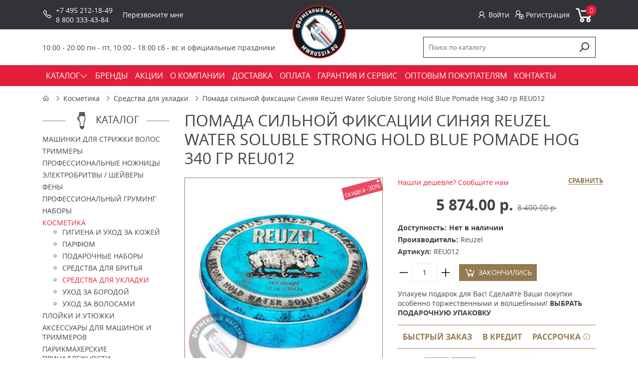

--- FILE ---
content_type: text/html; charset=utf-8
request_url: https://mwrussia.ru/kosmetika/sredstva-dlya-ukladki/pomada-silnoy-fiksacii-sinyaya-reuzel-water-soluble-strong-hold-blue-pomade-hog-340-gr-reu012
body_size: 12679
content:
<!DOCTYPE html>
<!--[if IE]><![endif]-->
<!--[if IE 8 ]><html dir="ltr" lang="ru" class="ie8"><![endif]-->
<!--[if IE 9 ]><html dir="ltr" lang="ru" class="ie9"><![endif]-->
<!--[if (gt IE 9)|!(IE)]><!-->
<html dir="ltr" class="ltr" lang="ru">
<!--<![endif]-->
	<head>
		<meta charset="UTF-8" />		
		<meta name="viewport" content="width=device-width, initial-scale=1">		
		<title>Помада сильной фиксации Синяя Reuzel Water Soluble Strong Hold Blue Pomade Hog 340 гр REU012</title>
		<base href="https://mwrussia.ru/" />
					<meta name="description" content="Помада сильной фиксации Синяя Reuzel Water Soluble Strong Hold Blue Pomade Hog 340 гр REU012" />
						<meta http-equiv="X-UA-Compatible" content="IE=edge">		
							<link href="https://mwrussia.ru/kosmetika/sredstva-dlya-ukladki/pomada-silnoy-fiksacii-sinyaya-reuzel-water-soluble-strong-hold-blue-pomade-hog-340-gr-reu012" rel="canonical" />
					<link href="https://mwrussia.ru/image/catalog/fav.png" rel="icon" />
				<link rel="stylesheet" href="catalog/view/theme/default/css/main.min.css">
		<link rel="stylesheet" href="catalog/view/theme/default/stylesheet/brainyfilter.css">
		<link rel="stylesheet" href="catalog/view/theme/default/stylesheet/jquery-ui.slider.min.css">
		<link rel="stylesheet" href="catalog/view/theme/default/stylesheet/sdek.css">
 
	<script type="text/javascript" src="catalog/view/javascript/jquery/jquery-2.1.1.min.js"></script>
<script type="text/javascript" src="catalog/view/javascript/jquery/jquery.inputmask.bundle.min.js"></script>	
				<script type="text/javascript" src="catalog/view/javascript/jquery/owl-carousel/owl.carousel.min.js"></script>
			<script type="text/javascript" src="//api-maps.yandex.ru/2.1/?lang=ru_RU&ns=cdekymap"></script>
			<script type="text/javascript" src="catalog/view/javascript/sdek.js"></script>
	<script src="catalog/view/theme/default/libs/inputmask-multi/js/jquery.inputmask-multi.min.js"></script>	
	<script src="catalog/view/theme/default/js/scripts.min.js"></script>	
	</head>
<body class="product-product-2260 page-product layout-">
	<div class="body-top">
	  <header class="header">
	    <div class="header-top">
	      <div class="container">

	        <div class="header-logo">
	          	          		          		<a href="https://mwrussia.ru/"><img  height="120" src="https://mwrussia.ru/image/catalog/logo.png" title="Фирменный магазин MWRussia.ru" alt="Фирменный магазин MWRussia.ru" /></a>
	          		          	        </div>

	        <div class="header-phones">
	          <div class="icon"><i class="la la-phone"></i></div>
	          <div class="content">
	            <div class="icon"><i class="fa fa-phone fa-2x" aria-hidden="true"></i></div>
																										<div class="content">
														<div><a href="tel:+7 (495) 212-18-49">+7 495 212-18-49</a></div><div><a href="tel:8 800 333-43-84">8 800 333-43-84</a></div></div>	          </div>
	        </div>

	        <div class="header-callback">
	          <a class="ajax-link" onclick="ym(44608663, 'reachGoal', 'openCallbackPopup'); return true;" data-placement="top" href="/index.php?route=information/contact/callback">Перезвоните мне</a>
	        </div>

	        <div class="header-profile-cart">
	          <div class="profile">
	            	            	<a class="ajax-link" href="https://mwrussia.ru/index.php?route=account/login/popuplogin"><i class="la la-user"></i>Войти</a>
	            	<a href="https://mwrussia.ru/simpleregister/"><i class="la la-user-plus"></i> Регистрация</a>
	            	          </div>
	          <div id="cart">
  <a href="https://mwrussia.ru/simplecheckout/">
    <i class="la la-shopping-cart"></i>
    <span id="cart-total">0</span>
  </a>
</div>
	        </div>
	      </div>
	    </div>
	    <div class="header-bottom">
	      <div class="container">
	        <div class="header-regim">
	         	<div class="header-regim"><div class="center">10:00 - 20:00 пн - пт, 10:00 - 18:00 сб - вс&nbsp;и официальные праздники</div></div>	        </div>
	        <div class="header-search">
  <div>
    <input
      type="text"
      name="search"
      value=""
      placeholder="Поиск по каталогу"
    /><button type="button">
      <i class="la la-search"></i>
    </button>
  </div>
</div>
<script>
  $(document).ready(function () {
    $('.header-search input[name=\'search\']').parent().find('button').on('click', function() {
      var url = $('base').attr('href') + 'index.php?route=product/search';

      var value = $(this).parent().find('input[name=\'search\']').val();

      if (value) {
        url += '&search=' + encodeURIComponent(value);
      }

      location = url;
    });

    $('.header-search input[name=\'search\']').on('keydown', function(e) {
      if (e.keyCode == 13) {
        $(this).parent().find('button').trigger('click');
      }
    });
  });
</script>	        <button class="toggle-menu"><i class="la la-bars"></i></button>
	      </div>
	    </div>
	  </header>
	  <nav class="main-menu">
	  	<div class="container">	<ul><li ><a class="dropdown-toggle parent" href="/mashinki-dlya-strizhki-volos/"><span class="menu-title">КАТАЛОГ</span><b class="caret"><i class="la la-angle-down"></i></b></a><ul><li class="parent dropdown-submenu " ><a class="parent dropdown-toggle" data-toggle="dropdown" href="https://mwrussia.ru/mashinki-dlya-strizhki-volos/"><span class="menu-title">Машинки для стрижки волос</span><b class="caret"><i class="la la-angle-down"></i></b></a><ul><li class=" " ><a href="https://mwrussia.ru/mashinki-dlya-strizhki-volos/wahl/"><span class="menu-title">Wahl</span></a></li><li class=" " ><a href="https://mwrussia.ru/mashinki-dlya-strizhki-volos/moser/"><span class="menu-title">Moser</span></a></li><li class=" " ><a href="https://mwrussia.ru/index.php?route=product/category&amp;path=90_307"><span class="menu-title">MRD</span></a></li><li class=" " ><a href="https://mwrussia.ru/mashinki-dlya-strizhki-volos/mashinki-jrl/"><span class="menu-title">JRL</span></a></li><li class=" " ><a href="https://mwrussia.ru/mashinki-dlya-strizhki-volos/mashinki-gammaplus/"><span class="menu-title">Gamma+</span></a></li><li class=" " ><a href="https://mwrussia.ru/mashinki-dlya-strizhki-volos/akkumulyatornye/"><span class="menu-title">Аккумуляторные</span></a></li><li class=" " ><a href="https://mwrussia.ru/mashinki-dlya-strizhki-volos/akkumulyatorno-setevye/"><span class="menu-title">Аккумуляторно-сетевые</span></a></li><li class=" " ><a href="https://mwrussia.ru/mashinki-dlya-strizhki-volos/setevye/"><span class="menu-title">Сетевые</span></a></li><li class=" " ><a href="https://mwrussia.ru/mashinki-dlya-strizhki-volos/dlya-barbera/"><span class="menu-title">Для барбера</span></a></li></ul></li><li class="parent dropdown-submenu " ><a class="parent dropdown-toggle" data-toggle="dropdown" href="https://mwrussia.ru/trimmery/"><span class="menu-title">Триммеры</span><b class="caret"><i class="la la-angle-down"></i></b></a><ul><li class=" " ><a href="https://mwrussia.ru/trimmery/wahl/"><span class="menu-title">Wahl</span></a></li><li class=" " ><a href="https://mwrussia.ru/trimmery/moser/"><span class="menu-title">Moser</span></a></li><li class=" " ><a href="https://mwrussia.ru/index.php?route=product/category&amp;path=98_308"><span class="menu-title">MRD</span></a></li><li class=" " ><a href="https://mwrussia.ru/trimmery/trimmery-jrl/"><span class="menu-title">JRL</span></a></li><li class=" " ><a href="https://mwrussia.ru/trimmery/trimmery-gammaplus/"><span class="menu-title">Gamma+</span></a></li><li class=" " ><a href="https://mwrussia.ru/trimmery/besprovodnye/"><span class="menu-title">Аккумуляторные</span></a></li><li class=" " ><a href="https://mwrussia.ru/trimmery/akkumulyatorno-setevye/"><span class="menu-title">Аккумуляторно-сетевые</span></a></li><li class=" " ><a href="https://mwrussia.ru/trimmery/provodnye/"><span class="menu-title">Сетевые</span></a></li><li class=" " ><a href="https://mwrussia.ru/trimmery/dlya-doma/"><span class="menu-title">Для дома</span></a></li><li class=" " ><a href="https://mwrussia.ru/trimmery/dlya-nosa-i-ushey/"><span class="menu-title">Для носа и ушей</span></a></li></ul></li><li class="parent dropdown-submenu " ><a class="parent dropdown-toggle" data-toggle="dropdown" href="https://mwrussia.ru/nozhnicy/"><span class="menu-title">Профессиональные ножницы</span><b class="caret"><i class="la la-angle-down"></i></b></a><ul><li class=" " ><a href="https://mwrussia.ru/nozhnicy/pryamye/"><span class="menu-title">Прямые</span></a></li><li class=" " ><a href="https://mwrussia.ru/nozhnicy/filirovochnye/"><span class="menu-title">Филировочные</span></a></li><li class=" " ><a href="https://mwrussia.ru/nozhnicy/dlya-levshey/"><span class="menu-title">Для левшей</span></a></li><li class=" " ><a href="https://mwrussia.ru/nozhnicy/dlya-obeih-ruk/"><span class="menu-title">Для обеих рук</span></a></li><li class=" " ><a href="https://mwrussia.ru/nozhnicy/nozhnicy-dlya-nachinayushchih/"><span class="menu-title">Для начинающих</span></a></li><li class=" " ><a href="https://mwrussia.ru/nozhnicy/ryoto/"><span class="menu-title">RYOTO</span></a></li><li class=" " ><a href="https://mwrussia.ru/nozhnicy/katachi/"><span class="menu-title">Katachi</span></a></li><li class=" " ><a href="https://mwrussia.ru/nozhnicy/joewell-japan/"><span class="menu-title">Joewell</span></a></li><li class=" " ><a href="https://mwrussia.ru/nozhnicy/mustang/"><span class="menu-title">Mustang</span></a></li><li class=" " ><a href="https://mwrussia.ru/nozhnicy/kasho-japan/"><span class="menu-title">Kasho</span></a></li><li class=" " ><a href="https://mwrussia.ru/nozhnicy/kedake/"><span class="menu-title">Kedake</span></a></li><li class=" " ><a href="https://mwrussia.ru/nozhnicy/nozhnicy-jaguar/"><span class="menu-title">Jaguar</span></a></li><li class=" " ><a href="https://mwrussia.ru/nozhnicy/suntachi/"><span class="menu-title">Suntachi</span></a></li><li class=" " ><a href="https://mwrussia.ru/nozhnicy/mizutani/"><span class="menu-title">Mizutani</span></a></li><li class=" " ><a href="https://mwrussia.ru/nozhnicy/nozhnicy-takara/"><span class="menu-title">Takara</span></a></li><li class=" " ><a href="https://mwrussia.ru/nozhnicy/kiepe/"><span class="menu-title">Kiepe</span></a></li><li class=" " ><a href="https://mwrussia.ru/nozhnicy/neko/"><span class="menu-title">Neko</span></a></li><li class=" " ><a href="https://mwrussia.ru/nozhnicy/mizuka/"><span class="menu-title">Mizuka</span></a></li><li class=" " ><a href="https://mwrussia.ru/nozhnicy/inari/"><span class="menu-title">Inari</span></a></li><li class=" " ><a href="https://mwrussia.ru/nozhnicy/tayo/"><span class="menu-title">Tayo</span></a></li><li class=" " ><a href="https://mwrussia.ru/nozhnicy/hairole/"><span class="menu-title">Hairole</span></a></li><li class=" " ><a href="https://mwrussia.ru/nozhnicy/hikari/"><span class="menu-title">Hikari</span></a></li><li class=" " ><a href="https://mwrussia.ru/nozhnicy/olivia_garden/"><span class="menu-title">Olivia Garden</span></a></li><li class=" " ><a href="https://mwrussia.ru/nozhnicy/i-love-my-hair/"><span class="menu-title">I Love My Hair</span></a></li><li class=" " ><a href="https://mwrussia.ru/nozhnicy/junior/"><span class="menu-title">Junior</span></a></li><li class=" " ><a href="https://mwrussia.ru/nozhnicy/ds/"><span class="menu-title">DS</span></a></li></ul></li><li class="parent dropdown-submenu " ><a class="parent dropdown-toggle" data-toggle="dropdown" href="https://mwrussia.ru/britvy-sheyvery/"><span class="menu-title">Электробритвы / Шейверы</span><b class="caret"><i class="la la-angle-down"></i></b></a><ul><li class=" " ><a href="https://mwrussia.ru/britvy-sheyvery/wahl/"><span class="menu-title">Wahl</span></a></li><li class=" " ><a href="https://mwrussia.ru/britvy-sheyvery/moser/"><span class="menu-title">Moser</span></a></li><li class=" " ><a href="https://mwrussia.ru/index.php?route=product/category&amp;path=92_310"><span class="menu-title">MRD</span></a></li><li class=" " ><a href="https://mwrussia.ru/britvy-sheyvery/jrl/"><span class="menu-title">JRL</span></a></li><li class=" " ><a href="https://mwrussia.ru/britvy-sheyvery/sheivery-gammaplus/"><span class="menu-title">Gamma+</span></a></li><li class=" " ><a href="https://mwrussia.ru/britvy-sheyvery/dlya-okantovki/"><span class="menu-title">Для окантовки</span></a></li><li class=" " ><a href="https://mwrussia.ru/britvy-sheyvery/dlya-borody/"><span class="menu-title">Для бороды</span></a></li><li class=" " ><a href="https://mwrussia.ru/britvy-sheyvery/dlya-britya/"><span class="menu-title">Для бритья</span></a></li><li class=" " ><a href="https://mwrussia.ru/britvy-sheyvery/dorozhnye/"><span class="menu-title">Дорожные</span></a></li></ul></li><li class="parent dropdown-submenu " ><a class="parent dropdown-toggle" data-toggle="dropdown" href="https://mwrussia.ru/feny-1/"><span class="menu-title">Фены</span><b class="caret"><i class="la la-angle-down"></i></b></a><ul><li class=" " ><a href="https://mwrussia.ru/feny-1/feny-dewal/"><span class="menu-title">Dewal</span></a></li><li class=" " ><a href="https://mwrussia.ru/feny-1/feny-jrl/"><span class="menu-title">JRL</span></a></li><li class=" " ><a href="https://mwrussia.ru/feny-1/babyliss-pro-3/"><span class="menu-title">BaByliss Pro</span></a></li><li class=" " ><a href="https://mwrussia.ru/feny-1/parlux/"><span class="menu-title">Parlux</span></a></li><li class=" " ><a href="https://mwrussia.ru/feny-1/feny-gama/"><span class="menu-title">Ga.Ma</span></a></li><li class=" " ><a href="https://mwrussia.ru/feny-1/wahl/"><span class="menu-title">Wahl</span></a></li><li class=" " ><a href="https://mwrussia.ru/feny-1/keune/"><span class="menu-title">Keune</span></a></li><li class=" " ><a href="https://mwrussia.ru/feny-1/moser/"><span class="menu-title">Moser</span></a></li><li class=" " ><a href="https://mwrussia.ru/feny-1/fen-shchetka/"><span class="menu-title">Фен-щетка</span></a></li><li class=" " ><a href="https://mwrussia.ru/feny-1/professionalnye/"><span class="menu-title">Профессиональные</span></a></li><li class=" " ><a href="https://mwrussia.ru/parikmaherskie-prinadlezhnosti/diffuzory-k-fenam/"><span class="menu-title">Диффузоры к фенам</span></a></li></ul></li><li class="parent dropdown-submenu " ><a class="parent dropdown-toggle" data-toggle="dropdown" href="https://mwrussia.ru/professionalnyy-gruming/"><span class="menu-title">Профессиональный груминг</span><b class="caret"><i class="la la-angle-down"></i></b></a><ul><li class=" " ><a href="https://mwrussia.ru/professionalnyy-gruming/mashinki-i-trimmery-dlya-strizhki-zhivotnyh/"><span class="menu-title">Машинки и триммеры для стрижки животных</span></a></li><li class=" " ><a href="https://mwrussia.ru/professionalnyy-gruming/mashinki-dlya-strizhki-loshadey/"><span class="menu-title">Машинки для стрижки лошадей</span></a></li><li class=" " ><a href="https://mwrussia.ru/professionalnyy-gruming/nozhevye-bloki/"><span class="menu-title">Ножевые  блоки</span></a></li><li class=" " ><a href="https://mwrussia.ru/professionalnyy-gruming/nozhnicy/"><span class="menu-title">Ножницы для груминга</span></a></li><li class=" " ><a href="https://mwrussia.ru/professionalnyy-gruming/shampuni-dlya-zhivotnyh/"><span class="menu-title">Косметика для животных</span></a></li><li class=" " ><a href="https://mwrussia.ru/professionalnyy-gruming/aksessuary-dlya-gruminga/"><span class="menu-title">Аксессуары для груминга</span></a></li><li class=" " ><a href="https://mwrussia.ru/professionalnyy-gruming/aksessuary-dlya-uhoda-za-loshadmi/"><span class="menu-title">Аксессуары для ухода за лошадьми</span></a></li></ul></li><li class="parent dropdown-submenu " ><a class="parent dropdown-toggle" data-toggle="dropdown" href="https://mwrussia.ru/nabory/"><span class="menu-title">Наборы</span><b class="caret"><i class="la la-angle-down"></i></b></a><ul><li class=" " ><a href="https://mwrussia.ru/nabory/nabory-wahl/"><span class="menu-title">Wahl</span></a></li><li class=" " ><a href="https://mwrussia.ru/nabory/nabory-moser/"><span class="menu-title">Moser</span></a></li><li class=" " ><a href="https://mwrussia.ru/index.php?route=product/category&amp;path=251_309"><span class="menu-title">MRD</span></a></li><li class=" " ><a href="https://mwrussia.ru/nabory/nabory-jrl/"><span class="menu-title">JRL</span></a></li><li class=" " ><a href="https://mwrussia.ru/nabory/nabory-gammaplus/"><span class="menu-title">Gamma+</span></a></li><li class=" " ><a href="https://mwrussia.ru/nabory/babyliss-pro-5/"><span class="menu-title">BaByliss Pro</span></a></li></ul></li><li class="parent dropdown-submenu " ><a class="parent dropdown-toggle" data-toggle="dropdown" href="https://mwrussia.ru/kosmetika/"><span class="menu-title">Косметика</span><b class="caret"><i class="la la-angle-down"></i></b></a><ul><li class=" " ><a href="https://mwrussia.ru/kosmetika/gigiena-i-uhod-za-kozhey/"><span class="menu-title">Гигиена и уход за кожей</span></a></li><li class=" " ><a href="https://mwrussia.ru/kosmetika/parfyum/"><span class="menu-title">Парфюм</span></a></li><li class=" " ><a href="https://mwrussia.ru/kosmetika/podarochnye-nabory-1/"><span class="menu-title">Подарочные наборы</span></a></li><li class=" " ><a href="https://mwrussia.ru/kosmetika/sredstva-dlya-britya/"><span class="menu-title">Средства для бритья</span></a></li><li class=" " ><a href="https://mwrussia.ru/kosmetika/sredstva-dlya-ukladki/"><span class="menu-title">Средства для укладки</span></a></li><li class=" " ><a href="https://mwrussia.ru/kosmetika/maslo-dlya-borody/"><span class="menu-title">Уход за бородой</span></a></li><li class=" " ><a href="https://mwrussia.ru/kosmetika/uhod-za-volosami/"><span class="menu-title">Уход за волосами</span></a></li></ul></li><li class="parent dropdown-submenu " ><a class="parent dropdown-toggle" data-toggle="dropdown" href="https://mwrussia.ru/shchipcy/"><span class="menu-title">Плойки и утюжки</span><b class="caret"><i class="la la-angle-down"></i></b></a><ul><li class=" " ><a href="https://mwrussia.ru/shchipcy/ployki-i-utyuzhki-moser/"><span class="menu-title">Плойки и утюжки Moser</span></a></li><li class=" " ><a href="https://mwrussia.ru/shchipcy/ployki-i-utyuzhki-wahl/"><span class="menu-title">Плойки и утюжки Wahl</span></a></li><li class=" " ><a href="https://mwrussia.ru/shchipcy/babyliss-pro-4/"><span class="menu-title">Плойки и утюжки BaByliss Pro</span></a></li><li class=" " ><a href="https://mwrussia.ru/shchipcy/ployki-i-utyuzhki-keune/"><span class="menu-title">Плойки и утюжки Keune</span></a></li><li class=" " ><a href="https://mwrussia.ru/shchipcy/konusnye-ployki-dlya-volos/"><span class="menu-title">Конусные плойки для волос</span></a></li><li class=" " ><a href="https://mwrussia.ru/shchipcy/shchipcy-gofre/"><span class="menu-title">Щипцы-гофре</span></a></li></ul></li><li class="parent dropdown-submenu " ><a class="parent dropdown-toggle" data-toggle="dropdown" href="https://mwrussia.ru/aksessuary-dlya-mashinok-i-trimmerov/"><span class="menu-title">Аксессуары для машинок и триммеров</span><b class="caret"><i class="la la-angle-down"></i></b></a><ul><li class=" " ><a href="https://mwrussia.ru/aksessuary-dlya-mashinok-i-trimmerov/nozhevye-bloki-1/"><span class="menu-title">Ножевые блоки</span></a></li><li class=" " ><a href="https://mwrussia.ru/aksessuary-dlya-mashinok-i-trimmerov/nasadki-1/"><span class="menu-title">Насадки</span></a></li><li class=" " ><a href="https://mwrussia.ru/aksessuary-dlya-mashinok-i-trimmerov/himiya/"><span class="menu-title">Химия</span></a></li><li class=" " ><a href="https://mwrussia.ru/aksessuary-dlya-mashinok-i-trimmerov/adaptery-i-akkumulyatory/"><span class="menu-title">Адаптеры и аккумуляторы</span></a></li><li class=" " ><a href="https://mwrussia.ru/aksessuary-dlya-mashinok-i-trimmerov/raznoe/"><span class="menu-title">Разное</span></a></li></ul></li><li class="parent dropdown-submenu " ><a class="parent dropdown-toggle" data-toggle="dropdown" href="https://mwrussia.ru/parikmaherskie-prinadlezhnosti/"><span class="menu-title">Парикмахерские принадлежности</span><b class="caret"><i class="la la-angle-down"></i></b></a><ul><li class=" " ><a href="https://mwrussia.ru/parikmaherskie-prinadlezhnosti/penyuary-i-vorotniki/"><span class="menu-title">Пеньюары, одежда, воротники</span></a></li><li class=" " ><a href="https://mwrussia.ru/parikmaherskie-prinadlezhnosti/rascheski/"><span class="menu-title">Расчески, щетки и брашинги</span></a></li><li class=" " ><a href="https://mwrussia.ru/parikmaherskie-prinadlezhnosti/posuda-i-polotenca/"><span class="menu-title">Посуда, полотенца, зеркала</span></a></li><li class=" " ><a href="https://mwrussia.ru/parikmaherskie-prinadlezhnosti/sumki-nesessery-chehly/"><span class="menu-title">Сумки, несессеры, чехлы</span></a></li><li class=" " ><a href="https://mwrussia.ru/parikmaherskie-prinadlezhnosti/britvy-i-pomazki/"><span class="menu-title">Бритвы и помазки</span></a></li><li class=" " ><a href="https://mwrussia.ru/parikmaherskie-prinadlezhnosti/zazhimy-i-nevidimki/"><span class="menu-title">Зажимы и невидимки</span></a></li><li class=" " ><a href="https://mwrussia.ru/parikmaherskie-prinadlezhnosti/kisti-dlya-okrashivaniya/"><span class="menu-title">Кисти для окрашивания</span></a></li><li class=" " ><a href="https://mwrussia.ru/parikmaherskie-prinadlezhnosti/raspyliteli-i-shchetki-smetki/"><span class="menu-title">Распылители и щетки-сметки</span></a></li><li class=" " ><a href="https://mwrussia.ru/parikmaherskie-prinadlezhnosti/planshety-dlya-okrashivaniya/"><span class="menu-title">Планшеты для окрашивания</span></a></li><li class=" " ><a href="https://mwrussia.ru/parikmaherskie-prinadlezhnosti/podstavki-boksy/"><span class="menu-title">Подставки, боксы, коврики</span></a></li><li class=" " ><a href="https://mwrussia.ru/parikmaherskie-prinadlezhnosti/podarochnye-nabory/"><span class="menu-title">Подарочные наборы</span></a></li><li class=" " ><a href="https://mwrussia.ru/sprei-dlya-dezinfekcii/"><span class="menu-title">Спреи для дезинфекции и маски</span></a></li></ul></li><li class=" " ><a href="https://mwrussia.ru/podarochnye-sertifikaty/"><span class="menu-title">Подарочные сертификаты</span></a></li></ul></li><li class="" ><a href="/brands"><span class="menu-title">БРЕНДЫ</span></a></li><li class="" ><a href="/akcii"><span class="menu-title">АКЦИИ</span></a></li><li class="" ><a href="/about_us"><span class="menu-title">О КОМПАНИИ</span></a></li><li class="" ><a href="/delivery"><span class="menu-title">ДОСТАВКА</span></a></li><li class="" ><a href="/payment-info"><span class="menu-title">ОПЛАТА</span></a></li><li class="" ><a href="/garanty-service"><span class="menu-title">ГАРАНТИЯ И СЕРВИС</span></a></li><li class="" ><a href="/opt"><span class="menu-title">ОПТОВЫМ ПОКУПАТЕЛЯМ</span></a></li><li class="" ><a href="contacts/"><span class="menu-title">КОНТАКТЫ</span></a></li><li class="" ><a href=""><span class="menu-title"></span></a></li><li class="" ><a href=""><span class="menu-title"></span></a></li><li class="" ><a href=""><span class="menu-title"></span></a></li><li class="" ><a href=""><span class="menu-title"></span></a></li><li class="" ><a href=""><span class="menu-title"></span></a></li></ul></div>
	  </nav>
<style>
.elalert-info {
    color: #31708f;
    background-color: #d9edf7;
    border-color: #bce8f1;
}
.elalert b {
	font-size: 12pt;
}.elalert a {
	text-decoration: none;
	color: #31708f;
	
}
.elalert {
	line-height: 1.5;
	max-width: 1100px;
    margin-left: auto;
    margin-right: auto;
    padding-top: 15px;
    padding-bottom: 15px;
    padding-left: 15px;
    padding-right: 15px;
    margin-bottom: 20px;
    margin-top: 20px;
    border: 1px solid transparent;
    border-radius: 4px;
}
</style>
<script type="text/javascript"><!--
$(document).ready(function() {
$('.btn_noorder, .indisable').attr('disabled', "true");
$('.btn_noorder, .indisable').attr('onclick', "javascript:void(0)");
})
//--></script>

<script type="application/ld+json">
{
  "@context": "https://schema.org",
  "@type": "Product",
  "name": "Помада сильной фиксации Синяя Reuzel Water Soluble Strong Hold Blue Pomade Hog 340 гр REU012",
  "image": "https://mwrussia.ru/image/cache/catalog/reuzel/reu012-450x450.jpg",
  "description": "Помада сильной фиксации Синяя Reuzel Water Soluble Strong Hold Blue Pomade Hog 340 гр REU012 – помада для укладки волос Reuzel в синей банке. Это более крепкая сестра красной помады REUZEL, суперконцентрированный состав которой позволяет работать на волосах любого типа, плотности и текстуры. Создает эффект отполированной укладки на любой стрижке и сохраняет фиксацию в течение всего дня, фиксирует, как сверхсильный воск, но легко смывается водой.Особенности:сильная фиксация;легкий блеск;на водной основе, легко смывается.Аромат: легкий ванильно-древесный аромат.Для каких типов волос: для всех типов волос.Для каких укладок: создает эффект отполированной укладки на любой стрижке.Ингредиенты:Water (Aqua, Eau), Ceteareth-25, ceteareth-2O, PEG-25 Hydrogated castor Oil, Polysorbate-2O, fragrance 9parfum), Phenoxyethanol, Caprylyl Glycol, AMP-Acrylates\/Allyl Methacrylate Copolymer, Hexyl Cinnamal, Sorbic Acid, Loloal, Lyral, Linalool, Orange 4 (CI 15510)Как наносить:Возьмите пальцем небольшое количество помады, разотрите и разогрейте в ладонях, затем нанесите на волосы и распределите средство от корней до кончиков. Расчешите гребнем и уложите.",
  "brand": {
    "@type": "Brand",
    "name": "Reuzel"
  },
  "aggregateRating": {
    "@type": "AggregateRating",
    "ratingValue": "5",
    "reviewCount": "154"
  },
    "offers": {
    "@type": "Offer",
    "url": "https://mwrussia.ru/kosmetika/sredstva-dlya-ukladki/pomada-silnoy-fiksacii-sinyaya-reuzel-water-soluble-strong-hold-blue-pomade-hog-340-gr-reu012",
    "priceCurrency": "RUB",
	    "price": "5874",
    "priceValidUntil": "2027-01-22",
        "availability": "https://schema.org/OutOfStock",
    "itemCondition": "https://schema.org/NewCondition"
  }
  }
</script>

<div class="container">

	<ul class="breadcrumb">
				<li><a href="https://mwrussia.ru/"><i class="la la-home"></i></a></li>
				<li><a href="https://mwrussia.ru/kosmetika/">Косметика</a></li>
				<li><a href="https://mwrussia.ru/kosmetika/sredstva-dlya-ukladki/">Средства для укладки</a></li>
				<li><a href="https://mwrussia.ru/kosmetika/sredstva-dlya-ukladki/pomada-silnoy-fiksacii-sinyaya-reuzel-water-soluble-strong-hold-blue-pomade-hog-340-gr-reu012">Помада сильной фиксации Синяя Reuzel Water Soluble Strong Hold Blue Pomade Hog 340 гр REU012</a></li>
			</ul>

	<div class="row">

		<aside id="column-left" class="col-3">
    
<div class="products-module">
  <h3><span>Каталог</span></h3>
  <ul class="sidebar-menu">
        <li>
            <a href="https://mwrussia.ru/mashinki-dlya-strizhki-volos/">Машинки для стрижки волос</a>
                </li>
        <li>
            <a href="https://mwrussia.ru/trimmery/">Триммеры</a>
                </li>
        <li>
            <a href="https://mwrussia.ru/nozhnicy/">Профессиональные ножницы</a>
                </li>
        <li>
            <a href="https://mwrussia.ru/britvy-sheyvery/">Электробритвы / Шейверы</a>
                </li>
        <li>
            <a href="https://mwrussia.ru/feny-1/">Фены</a>
                </li>
        <li>
            <a href="https://mwrussia.ru/professionalnyy-gruming/">Профессиональный груминг</a>
                </li>
        <li>
            <a href="https://mwrussia.ru/nabory/">Наборы</a>
                </li>
        <li>
            <a href="https://mwrussia.ru/kosmetika/" class="active">Косметика</a>
                  <ul>
                <li>
                    <a href="https://mwrussia.ru/kosmetika/gigiena-i-uhod-za-kozhey/">Гигиена и уход за кожей</a>
                  </li>
                <li>
                    <a href="https://mwrussia.ru/kosmetika/parfyum/">Парфюм</a>
                  </li>
                <li>
                    <a href="https://mwrussia.ru/kosmetika/podarochnye-nabory-1/">Подарочные наборы</a>
                  </li>
                <li>
                    <a href="https://mwrussia.ru/kosmetika/sredstva-dlya-britya/">Средства для бритья</a>
                  </li>
                <li>
                    <a href="https://mwrussia.ru/kosmetika/sredstva-dlya-ukladki/" class="active">Средства для укладки</a>
                  </li>
                <li>
                    <a href="https://mwrussia.ru/kosmetika/maslo-dlya-borody/">Уход за бородой</a>
                  </li>
                <li>
                    <a href="https://mwrussia.ru/kosmetika/uhod-za-volosami/">Уход за волосами</a>
                  </li>
              </ul>
          </li>
        <li>
            <a href="https://mwrussia.ru/shchipcy/">Плойки и утюжки</a>
                </li>
        <li>
            <a href="https://mwrussia.ru/aksessuary-dlya-mashinok-i-trimmerov/">Аксессуары для машинок и триммеров</a>
                </li>
        <li>
            <a href="https://mwrussia.ru/parikmaherskie-prinadlezhnosti/">Парикмахерские принадлежности</a>
                </li>
        <li>
            <a href="https://mwrussia.ru/sprei-dlya-dezinfekcii/">Спреи для дезинфекции и маски</a>
                </li>
        <li>
            <a href="https://mwrussia.ru/podarochnye-sertifikaty/">Подарочные сертификаты</a>
                </li>
    	
<li><a href="https://mwrussia.ru/index.php?route=product/special">СКИДКИ %%</a></li>
  </ul>
</div>


    <div class="banners">
  <div id="banner0" class="owl-carousel">
        <div class="item">
            <a href="/programma-loyalnosti"><img src="https://mwrussia.ru/image/cache/catalog/pr_lo_left_tovar-v1-1-262x262.jpg" alt="Программа лояльности" class="img-responsive" /></a>
          </div>
      </div>
</div>

<script type="text/javascript"><!--
$('#banner0').owlCarousel({
	items: 1,
	autoPlay: 3000,
	singleItem: true,
	navigation: false,
	pagination: false,
	transitionStyle: 'fade'
});
--></script>
    <div class="banners">
  <div id="banner1" class="owl-carousel">
        <div class="item">
            <a href="/uhod-za-nozhevymi-blokami"><img src="https://mwrussia.ru/image/cache/catalog/vouzn4-262x201.jpg" alt="Уход за ножевыми блоками" class="img-responsive" /></a>
          </div>
      </div>
</div>

<script type="text/javascript"><!--
$('#banner1').owlCarousel({
	items: 1,
	autoPlay: 3000,
	singleItem: true,
	navigation: false,
	pagination: false,
	transitionStyle: 'fade'
});
--></script>
    <div class="products-module">
	<h3 >
		<span>
			Рекомендуем		</span>
		
	</h3>


	 <div class="products-module-list ">
					<div class="product-card">
	    
  <div class="image">
  	<a href="https://mwrussia.ru/feny-1/professionalnyy-fen-wahl-turbo-booster-3400-ergolight-chernyy-4314-0475" title="Профессиональный фен Wahl Turbo Booster 3400 Ergolight черный 4314-0475">
  		<img src="https://mwrussia.ru/image/cache/catalog/4314-0475-200x200.jpg" alt="Профессиональный фен Wahl Turbo Booster 3400 Ergolight черный 4314-0475" title="Профессиональный фен Wahl Turbo Booster 3400 Ergolight черный 4314-0475"/>
  	</a>
  </div>
  <div class="name-description">
    <div class="name">
      <a href="https://mwrussia.ru/feny-1/professionalnyy-fen-wahl-turbo-booster-3400-ergolight-chernyy-4314-0475">Профессиональный фен Wahl Turbo Booster 3400 Ergolight черный 4314-0475</a>
    </div>
    	      <div class="stock instockst">
          В наличии      </div>  </div>
  
  <div class="price-buttons">
    <div class="price">
                        <span class="price-new">9 900.00 р.</span>
                  </div>
    <div class="buttons">
      							
				<a class="" href="javascript:void()" onclick="cart.add('4785');">В корзину</a>
			      <a class="button-buyonclick ajax-link" onclick="ym(44608663, 'reachGoal', 'openFastorderPopup'); return true;" data-toggle="tooltip" data-placement="top" href="index.php?route=product/product/fastorder&product_id=4785" title="Быстрый заказ" ><span>Быстрый заказ</span></a>
      </div>
  </div>
  
</div>					<div class="product-card">
	        	<div class="label label-special">
			скидка -5% 
    	</div>
    
  <div class="image">
  	<a href="https://mwrussia.ru/mashinki-dlya-strizhki-volos/professionalnaya-mashinka-dlya-strizhki-volos-jrl-freshfade-2020c" title="Профессиональная машинка для стрижки волос JRL FreshFade 2020C">
  		<img src="https://mwrussia.ru/image/cache/catalog/jrl/2020c_1-200x200.jpg" alt="Профессиональная машинка для стрижки волос JRL FreshFade 2020C" title="Профессиональная машинка для стрижки волос JRL FreshFade 2020C"/>
  	</a>
  </div>
  <div class="name-description">
    <div class="name">
      <a href="https://mwrussia.ru/mashinki-dlya-strizhki-volos/professionalnaya-mashinka-dlya-strizhki-volos-jrl-freshfade-2020c">Профессиональная машинка для стрижки волос JRL FreshFade 2020C</a>
    </div>
    	      <div class="stock instockst">
          В наличии      </div>  </div>
  
  <div class="price-buttons">
    <div class="price">
                        <span class="price-new">17 500.00 р.</span><span class="price-old">18 500.00 р.</span>
                  </div>
    <div class="buttons">
      							
				<a class="" href="javascript:void()" onclick="cart.add('5404');">В корзину</a>
			      <a class="button-buyonclick ajax-link" onclick="ym(44608663, 'reachGoal', 'openFastorderPopup'); return true;" data-toggle="tooltip" data-placement="top" href="index.php?route=product/product/fastorder&product_id=5404" title="Быстрый заказ" ><span>Быстрый заказ</span></a>
      </div>
  </div>
  
</div>			</div>
</div>




  </aside>

						
		<div id="content" class="col-12 col-lg-9 product-page">

						<h1>Помада сильной фиксации Синяя Reuzel Water Soluble Strong Hold Blue Pomade Hog 340 гр REU012</h1>


			<div class="row product-detail">
				


									<div class="d-none d-md-block col-12 col-md-6">

													<div class="main-image">
								
								
																	<div class="label label-special">
									скидка									 -30%
									</div>
								 
								<img
								  src="https://mwrussia.ru/image/cache/catalog/reuzel/reu012-450x450.jpg"
								  id="main_image"
								  alt="Помада сильной фиксации Синяя Reuzel Water Soluble Strong Hold Blue Pomade Hog 340 гр REU012"
								/>
							</div>
						
													<div class="additional-image owl-carousel">
								<a href="https://mwrussia.ru/image/cache/catalog/reuzel/reu012-450x450.jpg" class="active" title="Помада сильной фиксации Синяя Reuzel Water Soluble Strong Hold Blue Pomade Hog 340 гр REU012">
									<img src="https://mwrussia.ru/image/cache/catalog/reuzel/reu012-450x450.jpg" title="Помада сильной фиксации Синяя Reuzel Water Soluble Strong Hold Blue Pomade Hog 340 гр REU012" alt="Помада сильной фиксации Синяя Reuzel Water Soluble Strong Hold Blue Pomade Hog 340 гр REU012" />
								</a>
																	<a href="https://mwrussia.ru/image/cache/catalog/reuzel/reu012-1-450x450.jpg" title="Помада сильной фиксации Синяя Reuzel Water Soluble Strong Hold Blue Pomade Hog 340 гр REU012">
										<img src="https://mwrussia.ru/image/cache/catalog/reuzel/reu012-1-450x450.jpg" title="Помада сильной фиксации Синяя Reuzel Water Soluble Strong Hold Blue Pomade Hog 340 гр REU012" alt="Помада сильной фиксации Синяя Reuzel Water Soluble Strong Hold Blue Pomade Hog 340 гр REU012" />
									</a>
																	<a href="https://mwrussia.ru/image/cache/catalog/reuzel/reu012-2-450x450.jpg" title="Помада сильной фиксации Синяя Reuzel Water Soluble Strong Hold Blue Pomade Hog 340 гр REU012">
										<img src="https://mwrussia.ru/image/cache/catalog/reuzel/reu012-2-450x450.jpg" title="Помада сильной фиксации Синяя Reuzel Water Soluble Strong Hold Blue Pomade Hog 340 гр REU012" alt="Помада сильной фиксации Синяя Reuzel Water Soluble Strong Hold Blue Pomade Hog 340 гр REU012" />
									</a>
																	<a href="https://mwrussia.ru/image/cache/catalog/reuzel/reu011-3-450x450.jpg" title="Помада сильной фиксации Синяя Reuzel Water Soluble Strong Hold Blue Pomade Hog 340 гр REU012">
										<img src="https://mwrussia.ru/image/cache/catalog/reuzel/reu011-3-450x450.jpg" title="Помада сильной фиксации Синяя Reuzel Water Soluble Strong Hold Blue Pomade Hog 340 гр REU012" alt="Помада сильной фиксации Синяя Reuzel Water Soluble Strong Hold Blue Pomade Hog 340 гр REU012" />
									</a>
															</div>
						

					</div>	
				
				<div class="col-12 col-md-6 product-detail-right">

											<div class="d-md-none">
							
							
															<div class="label label-special">
								скидка								 -30%
								</div>
														<div class="product-info-mobile-images owl-carousel">
																	<a href="https://mwrussia.ru/image/cache/catalog/reuzel/reu012-450x450.jpg" class="active" title="Помада сильной фиксации Синяя Reuzel Water Soluble Strong Hold Blue Pomade Hog 340 гр REU012">
										<img src="https://mwrussia.ru/image/cache/catalog/reuzel/reu012-450x450.jpg" title="Помада сильной фиксации Синяя Reuzel Water Soluble Strong Hold Blue Pomade Hog 340 гр REU012" alt="Помада сильной фиксации Синяя Reuzel Water Soluble Strong Hold Blue Pomade Hog 340 гр REU012" />
									</a>
																
																	<a href="https://mwrussia.ru/image/cache/catalog/reuzel/reu012-1-450x450.jpg" title="Помада сильной фиксации Синяя Reuzel Water Soluble Strong Hold Blue Pomade Hog 340 гр REU012">
										<img src="https://mwrussia.ru/image/cache/catalog/reuzel/reu012-1-450x450.jpg" title="Помада сильной фиксации Синяя Reuzel Water Soluble Strong Hold Blue Pomade Hog 340 гр REU012" alt="Помада сильной фиксации Синяя Reuzel Water Soluble Strong Hold Blue Pomade Hog 340 гр REU012" />
									</a>
																	<a href="https://mwrussia.ru/image/cache/catalog/reuzel/reu012-2-450x450.jpg" title="Помада сильной фиксации Синяя Reuzel Water Soluble Strong Hold Blue Pomade Hog 340 гр REU012">
										<img src="https://mwrussia.ru/image/cache/catalog/reuzel/reu012-2-450x450.jpg" title="Помада сильной фиксации Синяя Reuzel Water Soluble Strong Hold Blue Pomade Hog 340 гр REU012" alt="Помада сильной фиксации Синяя Reuzel Water Soluble Strong Hold Blue Pomade Hog 340 гр REU012" />
									</a>
																	<a href="https://mwrussia.ru/image/cache/catalog/reuzel/reu011-3-450x450.jpg" title="Помада сильной фиксации Синяя Reuzel Water Soluble Strong Hold Blue Pomade Hog 340 гр REU012">
										<img src="https://mwrussia.ru/image/cache/catalog/reuzel/reu011-3-450x450.jpg" title="Помада сильной фиксации Синяя Reuzel Water Soluble Strong Hold Blue Pomade Hog 340 гр REU012" alt="Помада сильной фиксации Синяя Reuzel Water Soluble Strong Hold Blue Pomade Hog 340 гр REU012" />
									</a>
															</div>
						</div>
					
					<button class="btn btn-compare" onclick="compare.add('2260;');"><i class="fa fa-balance-scale"></i> Сравнить</button>
					
					<div class="find-cheaper">
						<a class="ajax-link" data-placement="top" onclick="ym(44608663, 'reachGoal', 'openCheapestPopup'); return true;" href="index.php?route=product/product/cheaper&product_id=2260" title="Нашли дешевле? Сообщите нам">Нашли дешевле? Сообщите нам</a>
					</div>

											<div class="price">
															<span class="price-new">5 874.00 р.</span>
								<span class="price-old">8 400.00 р.</span>
													</div>
											
					
					<div class="availability product-meta">
						<span>Доступность:</span><span>Нет в наличии</span>
					</div>

					<div class="brand product-meta">
						<span>Производитель:</span><a href="https://mwrussia.ru/reuzel">Reuzel</a>
					</div>

					<div class="articul product-meta">
						<span>Артикул:</span>REU012					</div>

					<div class="product-action-one">
						<button class="btn minus manage-qty"><i class="la la-minus"></i></button>
						<input type="text" name="quantity" value="1" id="input-quantity" />
						<button class="btn plus manage-qty"><i class="la la-plus"></i></button>
						<button onclick="cart.add('2260', $('#input-quantity').val())" class="btn btn-add-to-cart  btn_noorder"><i class="la la-cart-plus"></i> Закончились</button>
					</div>

		<div class="gift_info">  
<a href="/podarochnaya-upakovka/">Упакуем подарок для Вас! Сделайте Ваши покупки особенно торжественными и волшебными! <b>ВЫБРАТЬ ПОДАРОЧНУЮ УПАКОВКУ</b></a>
		</div>	


					<div class="product-action-two">
						<a class="btn ajax-link" data-placement="top" onclick="ym(44608663, 'reachGoal', 'openFastorderPopup'); return true;" href="index.php?route=product/product/fastorder&product_id=2260" title="Быстрый заказ" >Быстрый заказ</a>
						<button type="button" class="btn" onclick="cart.add('2260', $('#input-quantity').val(), 'kred');">В кредит</button>
						<button class="btn btn-rassrochka" type="button" onclick="cart_add_rassr('2260', $('#input-quantity').val(), 'rassr');">Рассрочка <i class="la la-info-circle"></i><span>Обращаем ваше внимание, что при выборе способа оплаты "Рассрочка" отменяются все скидки и купоны</span></button>
					</div>

					      <div class="info-payments el_payments">
<div style="margin: auto">
        <img src="/catalog/view/theme/default/img/_src/visa-mastercard-icons.png" alt="MoserWahl" />	  
        <a href="https://mwrussia.ru/payment-info#rassrochka" target="_blank"><img src="/catalog/view/theme/default/img/_src/sber2.jpg" alt="Сбербанк" /></a>
      </div> </div> <br/>
 
											<div class="tags">
							<span class="tags-heading">Теги:</span>
							<ul class="list-unstylled">
																	<li>
										<a href="https://mwrussia.ru/index.php?route=product/search&amp;tag=для укладки">для укладки</a>
									</li>
															</ul>
						</div>
									</div>
			</div><!--product-detail-->

			<div class="product-detail-additional-info description">
			  <h3><span>Описание</span></h3>
			  <div class="content"><p>Помада сильной фиксации Синяя Reuzel Water Soluble Strong Hold Blue Pomade Hog 340 гр REU012 – помада для укладки волос Reuzel в синей банке. Это более крепкая сестра красной помады REUZEL, суперконцентрированный состав которой позволяет работать на волосах любого типа, плотности и текстуры. Создает эффект отполированной укладки на любой стрижке и сохраняет фиксацию в течение всего дня, фиксирует, как сверхсильный воск, но легко смывается водой.<br></p><p>Особенности:</p><ul><li>сильная фиксация;</li><li>легкий блеск;</li><li>на водной основе, легко смывается.</li></ul><p>Аромат: легкий ванильно-древесный аромат.</p><p>Для каких типов волос: для всех типов волос.</p><p>Для каких укладок: создает эффект отполированной укладки на любой стрижке.</p><p>Ингредиенты:</p><p>Water (Aqua, Eau), Ceteareth-25, ceteareth-2O, PEG-25 Hydrogated castor Oil, Polysorbate-2O, fragrance 9parfum), Phenoxyethanol, Caprylyl Glycol, AMP-Acrylates/Allyl Methacrylate Copolymer, Hexyl Cinnamal, Sorbic Acid, Loloal, Lyral, Linalool, Orange 4 (CI 15510)</p><p>Как наносить:</p><p>Возьмите пальцем небольшое количество помады, разотрите и разогрейте в ладонях, затем нанесите на волосы и распределите средство от корней до кончиков. Расчешите гребнем и уложите.</p></div>
			</div>

			
				<div class="product-detail-additional-info product-attributes">
				    <h3><span>Характеристики</span></h3>
				    <table class="table table-bordered">
				    						        <tbody>
					        								        <tr>
								        <td>Объем</td>
								        <td>340 гр</td>
							        </tr>
					        								        <tr>
								        <td>Артикул</td>
								        <td>REU012</td>
							        </tr>
					        								        <tr>
								        <td>Категория</td>
								        <td>помада для укладки</td>
							        </tr>
					        						        
					        </tbody>
				        				      </table>
				</div>
			
			
			
			
			
				<div class="product-detail-additional-info product-reviews">
					<h3><span>Отзывы (0)</span></h3>
					<div id="review"></div>


					<form class="form-horizontal" id="form-review">

						<h4>Написать отзыв</h4>
						
						
						<div class="form-group required">
							<label for="input-name">Ваше имя</label>
							<input type="text" name="name" value="" id="input-name" class="form-control" />
						</div>


						<div class="form-group">
							<label for="input-telephone">Телефон:</label>
							<input type="tel" name="telephone" value="" id="input-telephone" class="form-control" />
						</div>
						<div class="form-group">
							<label for="input-email">E-mail:</label>
							<input type="text" name="email" value="" id="input-email" class="form-control" />
						</div>
			
						<div class="form-group required">
							<label for="input-review">Ваш отзыв</label>
							<textarea name="text" rows="5" id="input-review" class="form-control"></textarea>
							<div class="help-block"><span class="text-danger">Внимание:</span> HTML не поддерживается! Используйте обычный текст!</div>
						</div>

						<div class="form-group required rating">
							<label>Рейтинг</label>
							Плохо&nbsp;
							<input type="radio" name="rating" value="1" />
							&nbsp;
							<input type="radio" name="rating" value="2" />
							&nbsp;
							<input type="radio" name="rating" value="3" />
							&nbsp;
							<input type="radio" name="rating" value="4" />
							&nbsp;
							<input type="radio" name="rating" value="5" />
							&nbsp;Хорошо						</div>

						<div class="form-group required captcha-field">
		<label for="input-captcha">Введите код</label>
		<input type="text" name="captcha" id="input-captcha" class="form-control" />
		<img src="index.php?route=extension/captcha/basic_captcha/captcha" alt="" />
			</div>

						<div class="buttons">
							<button type="button" id="button-review" class="btn btn-primary btn_noorder">Продолжить</button>
						</div>

											</form>
				</div>
			
			
			
			

		</div>


			</div>
</div>

<script>
var cart_add_rassr = function(product_id, quantity, kredit) {
    $.ajax({
      url: 'index.php?route=checkout/cart/add',
      type: 'post',
      data:
        'product_id=' +
        product_id +
        '&quantity=' +
        (typeof quantity != 'undefined' ? quantity : 1),
      dataType: 'json',
      success: function(json) {
        $('.alert, .text-danger').remove();

        if (json['redirect']) {
          location = json['redirect'];
        }

        if (json['success']) {
          if (kredit) {
            if (kredit == 'rassr') {
              location.href =
                'index.php?route=checkout/simplecheckout&credit=2';
            } else {
              location.href =
                'index.php?route=checkout/simplecheckout&credit=1';
            }
          } else {
            $.magnificPopup.open(
              {
                items: {
                  src: 'index.php?route=checkout/cart/flycart'
                },
                type: 'ajax'
              },
              0
            );
          }
          setTimeout(function() {
            $('#cart > a').html(
              '<i class="fa fa-shopping-bag"></i><span id="cart-total"> ' +
                json['total'] +
                '</span>'
            );
          }, 100);

          if (json['product']) {
            window.dataLayer = window.dataLayer || [];

            dataLayer.push({
              ecommerce: {
                add: {
                  actionField: {
                    goal_id: 31623553
                  },
                  products: [
                    {
                      id: json['product'].id,
                      name: json['product'].name,
                      price: json['product'].price,
                      brand: json['product'].manufacturer,
                      category: json['product'].product_category_way,
                      quantity: json['product'].quantity
                    }
                  ]
                }
              }
            });
          }
        }
      },
      error: function(xhr, ajaxOptions, thrownError) {
        alert(
          thrownError + '\r\n' + xhr.statusText + '\r\n' + xhr.responseText
        );
      }
    });
	}
</script>

<script type="text/javascript">
	window.dataLayer = window.dataLayer || [];
	dataLayer.push({
		"ecommerce": {
			"currencyCode": "RUB",
			"detail": {
				"actionField": {
					"goal_id": 31623544
				},
				"products": [
					{
						"id": "REU012",
						"name" : "Помада сильной фиксации Синяя Reuzel Water Soluble Strong Hold Blue Pomade Hog 340 гр REU012",
						"price": 5874.0000,
						"brand": "Reuzel",
						"category": "Косметика/Средства для укладки",
					}
				]
			}
		}
	});
</script>

<script type="text/javascript">
	$(document).ready(function(){
		$('.manage-qty').on('click', function (e) {

			e.preventDefault();

			var inputQty = $('#input-quantity'),
				inputQtyVal = parseInt(inputQty.val());

			if($(this).hasClass('minus') && inputQtyVal > 1){
				inputQty.val(--inputQtyVal);
			}
			if ($(this).hasClass('plus')) {
				inputQty.val(++inputQtyVal);
			}
		});

		$('#input-quantity').keypress(function(event){
			var key, keyChar;
			if(!event) var event = window.event;
			if (event.keyCode) key = event.keyCode;
			else if(event.which) key = event.which;
			if(key==null || key==0 || key==8 || key==13 || key==9 || key==46 || key==37 || key==39 ) return true;
			keyChar=String.fromCharCode(key);
			if(!/\d/.test(keyChar))	return false;
		});
	});


</script>


<script type="text/javascript"><!--
$('#review').delegate('.pagination a', 'click', function(e) {
		e.preventDefault();

		$('#review').fadeOut('slow');

		$('#review').load(this.href);

		$('#review').fadeIn('slow');
});

$('#review').load('index.php?route=product/product/review&product_id=2260');

$('#button-review').on('click', function() {
	$.ajax({
		url: 'index.php?route=product/product/write&product_id=2260',
		type: 'post',
		dataType: 'json',
		data: $("#form-review").serialize(),
		success: function(json) {
			$('.review-message').remove();
			if (json['error']) {
					$('#form-review').before('<div class="review-message danger"><i class="fa fa-exclamation-circle"></i> ' + json['error'] + '</div>');
			}
			if (json['success']) {
				$('#form-review').before('<div class="review-message success"><i class="fa fa-check-circle"></i> ' + json['success'] + '</div>');

$('input[name=\'telephone\']').val('');
$('input[name=\'email\']').val('');
			
				$('input[name=\'name\']').val('');
				$('textarea[name=\'text\']').val('');
				$('input[name=\'rating\']:checked').prop('checked', false);
			}
		}
	});
});
</script>

﻿
</div>

<footer class="footer">
  <div class="footer-image">
    <div class="container">
      <a href="/opt" target="_blank">
        <img src="/image/catalog/opt2-2.png" alt="MOSERWAHL" />
      </a>
    </div>
  </div>

  
<div class="footer-top">
  <div class="container">
    <div class="row">
    	

      <div class="col-sm-12 col-md-4">

      	      		<h3>Контакты</h3>

		<p></p><div class="address">
			<i class="fa fa-map-marker"></i><div class="txt">г. Москва, м. Тульская, ул. Павловская 27 стр. 3, офис 100 - центральная проходная завода «Искра»<br></div>
		</div><p></p>
		<p></p><div class="phones">
			<i class="fa fa-phone"></i>
			<div class="txt">
				<div><a href="tel:+7 495 212-18-49">+7 495 212-18-49</a>,
				<a href="mailto:hello@mwrussia.ru">hello@mwrussia.ru</a> - розница

</div>
				
			</div>
		</div><p></p>
		<p></p><div class="mail">
			<i class="fa fa-envelope"></i>
			<div class="txt">
			<a href="tel:8 800 600-42-75">8 800 600-42-75</a>,
				<a href="mailto:sales@mwrussia.ru">sales@mwrussia.ru</a> - опт<br><p></p>
<p><u><a href="https://t.me/moser_wahl">MoserWahl в Telegram</a></u></p>
<p><u><a href="https://vk.com/mwrussia">MWrussia в Вконтакте</a></u></p>

</div>
		</div><p></p>      	

        
      </div>


      <div class="col-sm-12 col-md-4">
        <h3>Информация</h3>
        <ul>
			<li><a href="https://mwrussia.ru/about_us">О Компании</a></li>
			<li><a href="https://mwrussia.ru/brands/">Производители</a></li>
							<li><a href="https://mwrussia.ru/legalinfo">Правовая информация</a></li>
							<li><a href="https://mwrussia.ru/social-contract">Социальный контракт</a></li>
							<li><a href="https://mwrussia.ru/delivery">Доставка</a></li>
							<li><a href="https://mwrussia.ru/payment-info">Оплата</a></li>
							<li><a href="https://mwrussia.ru/garanty-service">Гарантия и сервис</a></li>
							<li><a href="https://mwrussia.ru/programma-loyalnosti">Программа лояльности</a></li>
							<li><a href="https://mwrussia.ru/vozvrat">Условия возврата</a></li>
			        </ul>
      </div>
      <div class="col-sm-12 col-md-4">
        <h3>Дополнительно</h3>
        <ul>
          <li><a href="https://mwrussia.ru/index.php?route=product/special">Скидки</a></li>
		  <li><a href="https://mwrussia.ru/akcii">Акции</a></li>
          <li><a href="https://mwrussia.ru/opt">Оптовым покупателям</a></li>
          <li><a href="https://mwrussia.ru/uhod-za-nozhevymi-blokami">Уход за ножевыми блоками</a></li>
		  <li><a href="https://mwrussia.ru/vacancy">Вакансии</a></li>
          <li><a href="https://mwrussia.ru/contacts/">Контакты</a></li>
          <li><a href="https://mwrussia.ru/sitemap/">Карта сайта</a></li>
          <li><a href="/blogs">Статьи</a></li>
        </ul>
      </div>
    </div>
  </div>
</div>  
  <div class="footer-bottom">
    <div class="container">
      <div class="powered">
      	Фирменный магазин MWRussia.ru <i class="la la-copyright"></i> 2010-2026      </div>
      <div class="info-payments">
	    <img src="/image/payment/apple.png" alt="MoserWahl" />
	    <img src="/image/payment/google-pay.png" alt="MoserWahl" />
        <img src="/catalog/view/theme/default/img/_src/visa-mastercard-icons.png" alt="MoserWahl" />
        <a href="https://mwrussia.ru/payment-info#rassrochka-sber" target="_blank"><img src="/catalog/view/theme/default/img/_src/sber2.jpg" alt="Сбербанк" /></a>
      </div>
    </div>
  </div>
</footer>
<button class="btn-scrollup"><i class="la la-arrow-circle-up"></i></button>
<div id="compare-widget" class="compare-widget">
    </div>
<link rel="stylesheet" href="catalog/view/theme/default/css/style.css">


<script>
    var maskList = $.masksSort($.masksLoad("catalog/view/theme/default/libs/inputmask-multi/data/phone-codes.json"), ['#'], /[0-9]|#/, "mask");
    var maskOpts = {
        inputmask: {
            definitions: {
                '#': {
                    validator: "[0-9]",
                    cardinality: 1
                }
            },
            //clearIncomplete: true,
            showMaskOnHover: false,
            autoUnmask: true
        },
        match: /[0-9]/,
        replace: '#',
        list: maskList,
        listKey: "mask",
        onMaskChange: function(maskObj, completed) {
            if (completed) {
                var hint = maskObj.name_ru;
                if (maskObj.desc_ru && maskObj.desc_ru != "") {
                    hint += " (" + maskObj.desc_ru + ")";
                }
                $("#descr").html(hint);
            } else {
                $("#descr").html("Маска ввода");
            }
            $(this).attr("placeholder", $(this).inputmask("getemptymask"));
        }
    };
    $('input[type="tel"]').inputmasks(maskOpts);
</script>

<!-- Yandex.Metrika counter -->
<script type="text/javascript" >
   (function(m,e,t,r,i,k,a){m[i]=m[i]||function(){(m[i].a=m[i].a||[]).push(arguments)};
   m[i].l=1*new Date();k=e.createElement(t),a=e.getElementsByTagName(t)[0],k.async=1,k.src=r,a.parentNode.insertBefore(k,a)})
   (window, document, "script", "https://mc.yandex.ru/metrika/tag.js", "ym");

   ym(44608663, "init", {
        clickmap:true,
        trackLinks:true,
        accurateTrackBounce:true,
        webvisor:true,
        ecommerce:"dataLayer"
   });
</script>
<noscript><div><img src="https://mc.yandex.ru/watch/44608663" style="position:absolute; left:-9999px;" alt="" /></div></noscript>
<!-- /Yandex.Metrika counter -->



<script type="text/javascript">!function(){var t=document.createElement("script");t.type="text/javascript",t.async=!0,t.src='https://vk.com/js/api/openapi.js?169',t.onload=function(){VK.Retargeting.Init("VK-RTRG-1301684-7fyaa"),VK.Retargeting.Hit()},document.head.appendChild(t)}();</script><noscript><imgsrc="https://vk.com/rtrg?p=VK-RTRG-1301684-7fyaa" style="position:fixed; left:-999px;" alt=""/></noscript>



        <script type="text/javascript">
            document.umnicoWidgetHash = '719fb6ca04b332a35c56d0c43ec995c2';
            var x = document.createElement('script');
            x.src = 'https://umnico.com/assets/widget-loader.js';
            x.type = 'text/javascript';
            x.charset = 'UTF-8';
            x.async = true;
            document.body.appendChild(x);
        </script>
<script src="/catalog/view/javascript/privatel/elcookie.js"></script>     
<script defer src="/catalog/view/javascript/relcaptcha.js"></script>
</body></html>